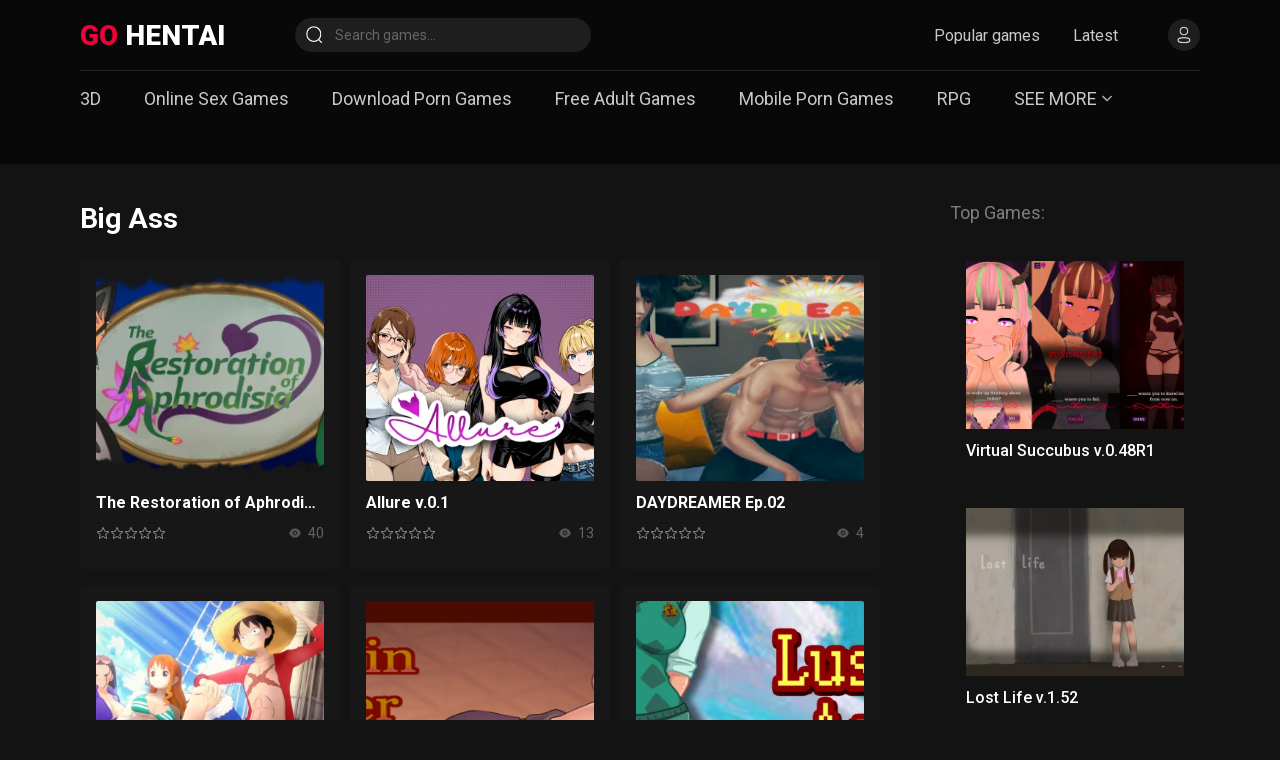

--- FILE ---
content_type: text/html; charset=utf-8
request_url: https://go-hentai.com/big-ass-games/
body_size: 7889
content:
<!DOCTYPE html>
<html xmlns="http://www.w3.org/1999/xhtml">
<head>
	<meta http-equiv="X-UA-Compatible" content="IE=edge" />
	<title>Big Ass Games | GO Hentai</title>
<meta charset="utf-8">
<meta name="description" content="Immerse yourself in the world of Big Ass games and experience all the possibilities of our porn games. Download the games on your PC or Mac and enjoy the game.">
<meta name="keywords" content="Big ass, massive ass, big butt">
<meta name="generator" content="DataLife Engine (https://dle-news.ru)">
<link rel="canonical" href="https://go-hentai.com/big-ass-games/">
<link rel="alternate" type="application/rss+xml" title=" RSS" href="https://go-hentai.com/big-ass-games/rss.xml">
<link rel="alternate" type="application/rss+xml" title=" RSS Turbo" href="https://go-hentai.com/big-ass-games/rssturbo.xml">
<link rel="alternate" type="application/rss+xml" title=" RSS Dzen" href="https://go-hentai.com/big-ass-games/rssdzen.xml">
<link rel="preconnect" href="https://go-hentai.com/" fetchpriority="high">
<meta property="twitter:card" content="summary">
<meta property="twitter:title" content="Big Ass Games | GO Hentai">
<meta property="twitter:description" content="Immerse yourself in the world of Big Ass games and experience all the possibilities of our porn games. Download the games on your PC or Mac and enjoy the game.">
<meta property="og:type" content="article">
<meta property="og:site_name" content="Sex Games, Hentai &amp; Porn | GO HENTAI">
<meta property="og:title" content="Big Ass Games | GO Hentai">
<meta property="og:description" content="Immerse yourself in the world of Big Ass games and experience all the possibilities of our porn games. Download the games on your PC or Mac and enjoy the game.">

<script src="/engine/classes/js/jquery3.js?v=3qrr1"></script>
<script src="/engine/classes/js/jqueryui3.js?v=3qrr1" defer></script>
<script src="/engine/classes/js/dle_js.js?v=3qrr1" defer></script>
<script type="application/ld+json">{"@context":"https://schema.org","@graph":[{"@type":"BreadcrumbList","@context":"https://schema.org/","itemListElement":[{"@type":"ListItem","position":1,"item":{"@id":"https://go-hentai.com/","name":"GO HENTAI"}},{"@type":"ListItem","position":2,"item":{"@id":"https://go-hentai.com/big-ass-games/","name":"Big Ass"}}]}]}</script>
    <link rel="shortcut icon" href="/templates/337games/images/favicon.ico">
	<link rel="stylesheet" href="/templates/337games/css/swiper.css" type="text/css" />
	<link rel="stylesheet" href="/templates/337games/css/style.css" type="text/css" />
	<link rel="stylesheet" href="/templates/337games/css/uicons-regular-rounded.css" type="text/css" />
	
	<link rel="preconnect" href="https://fonts.googleapis.com" />
	<link rel="preconnect" href="https://fonts.gstatic.com" crossorigin />
	<link href="https://fonts.googleapis.com/css2?family=Roboto:ital,wght@0,400;0,500;0,700;0,900;1,400;1,700&display=swap" rel="stylesheet" />
	<script type="text/javascript" src="/templates/337games/js/swiper.jquery.min.js"></script>
	<meta name="viewport" content="width=device-width, initial-scale=1.0" />
    <meta name="google-site-verification" content="4sU0CdywKfYR181GbDfIb_ZrqhQvvc5d0WfsNMj7duM" />
    <meta content="44" name="moondlcom">
</head>
<body class="dark">
<script>
<!--
var dle_root       = '/';
var dle_admin      = '';
var dle_login_hash = '63be95241de91c5c74c0f731d112c6bba39eff18';
var dle_group      = 5;
var dle_link_type  = 1;
var dle_skin       = '337games';
var dle_wysiwyg    = 1;
var dle_min_search = '3';
var dle_act_lang   = ["Yes", "Cancel", "Enter", "Cancel", "Save", "Delete", "Loading. Please, wait..."];
var menu_short     = 'Quick edit';
var menu_full      = 'Full edit';
var menu_profile   = 'View profile';
var menu_send      = 'Send message';
var menu_uedit     = 'Admin Center';
var dle_info       = 'Information';
var dle_confirm    = 'Confirm';
var dle_prompt     = 'Enter the information';
var dle_req_field  = ["Fill the name field", "Fill the message field", "Fill the field with the subject of the message"];
var dle_del_agree  = 'Are you sure you want to delete it? This action cannot be undone';
var dle_spam_agree = 'Are you sure you want to mark the user as a spammer? This will remove all his comments';
var dle_c_title    = 'Send a complaint';
var dle_complaint  = 'Enter the text of your complaint to the Administration:';
var dle_mail       = 'Your e-mail:';
var dle_big_text   = 'Highlighted section of text is too large.';
var dle_orfo_title = 'Enter a comment to the detected error on the page for Administration ';
var dle_p_send     = 'Send';
var dle_p_send_ok  = 'Notification has been sent successfully ';
var dle_save_ok    = 'Changes are saved successfully. Refresh the page?';
var dle_reply_title= 'Reply to the comment';
var dle_tree_comm  = '0';
var dle_del_news   = 'Delete article';
var dle_sub_agree  = 'Do you really want to subscribe to this article’s comments?';
var dle_unsub_agree  = 'Do you really want to unsubscribe from comments on this publication?';
var dle_captcha_type  = '0';
var dle_share_interesting  = ["Share a link to the selected text", "Twitter", "Facebook", "Вконтакте", "Direct Link:", "Right-click and select «Copy Link»"];
var DLEPlayerLang     = {prev: 'Previous',next: 'Next',play: 'Play',pause: 'Pause',mute: 'Mute', unmute: 'Unmute', settings: 'Settings', enterFullscreen: 'Enable full screen mode', exitFullscreen: 'Disable full screen mode', speed: 'Speed', normal: 'Normal', quality: 'Quality', pip: 'PiP mode'};
var DLEGalleryLang    = {CLOSE: 'Close (Esc)', NEXT: 'Next Image', PREV: 'Previous image', ERROR: 'Warning! An error was detected', IMAGE_ERROR: 'Failed to load image', TOGGLE_SLIDESHOW: 'Watch slideshow (space) ',TOGGLE_FULLSCREEN: 'Full-screen mode', TOGGLE_THUMBS: 'Turn on / Turn off thumbnails', ITERATEZOOM: 'Increase / Reduce', DOWNLOAD: 'Download image' };
var DLEGalleryMode    = 0;
var DLELazyMode       = 0;
var allow_dle_delete_news   = false;
var dle_search_delay   = false;
var dle_search_value   = '';
jQuery(function($){
FastSearch();
});
//-->
</script>
<div class="head-line">
	<div class="head-line-w">
		<div class="head-line-top">
			<div class="mob-menu"></div>
			<div class="head-line-tl">
				<a href="https://go-hentai.com/" class="logo">GO <span>HENTAI</span></a>
				<div class="search-block">
					<form method="post" style="margin: 0; padding: 0;">
						<input type="hidden" name="do" value="search"><input type="hidden" name="subaction" value="search" />
						<input name="story" type="text" class="form-text" id="story" value="Search games..." onblur="if(this.value=='') this.value='Search games...';" onfocus="if(this.value=='Search games...') this.value='';" />
						<input type="submit" value="" class="form-search" />
					</form>
				</div>
			</div>
			<div class="head-line-tr">
				<div class="headtmenu">
					<a href="https://go-hentai.com/popular-games.html">Popular games</a>
					<a href="/lastnews/">Latest</a>
				</div>
				<div class="open-search"></div>
				<div class="open-login"></div>
				
			</div>
		</div>
		<ul class="top-menu">
			<li>
				<a href="https://go-hentai.com/3d-games/" class="top-menu-link">3D</a>
			</li>
			<li>
				<a href="https://go-hentai.com/online-sex-games/" class="top-menu-link">Online Sex Games</a>
			</li>
			<li>
				<a href="https://go-hentai.com/download-porn-games/" class="top-menu-link">Download Porn Games</a>
			</li>
			<li>
				<a href="https://go-hentai.com/free-adult-games/" class="top-menu-link">Free Adult Games</a>
			</li>
			
			<li>
				<a href="https://go-hentai.com/mobile-porn-games/" class="top-menu-link">Mobile Porn Games</a>
			</li>
			<li>
				<a href="https://go-hentai.com/rpg-games/" class="top-menu-link">RPG</a>
			</li>
			<li class="tmlm">
				<a class="top-menu-link">SEE MORE</a>
				<div class="hidden-menu">
					<div class="hidden-menu-fl">
						<a href="https://go-hentai.com/online-sex-games/">Online Sex Games</a><a href="https://go-hentai.com/download-porn-games/">Download Porn Games</a><a href="https://go-hentai.com/free-adult-games/">Free Adult Games</a><a href="https://go-hentai.com/mobile-porn-games/">Mobile Porn Games</a><a href="https://go-hentai.com/3d-games/">3D</a><a href="https://go-hentai.com/vr-games/">VR</a><a href="https://go-hentai.com/adventure-games/">Adventure</a><a href="https://go-hentai.com/mind-control-games/">Mind Control</a><a href="https://go-hentai.com/straight-games/">Straight</a><a href="https://go-hentai.com/sex-toys-games/">Sex Toys</a><a href="https://go-hentai.com/doggystyle-games/">Doggystyle</a><a href="https://go-hentai.com/vaginal-sex-games/">Vaginal Sex</a><a href="https://go-hentai.com/virgin-games/">Virgin</a><a href="https://go-hentai.com/voyeurism-games/">Voyeurism</a><a href="https://go-hentai.com/teens-games/">Teens</a><a href="https://go-hentai.com/tiny-tits-games/">Tiny Tits</a><a href="https://go-hentai.com/femdom-games/">Femdom</a><a href="https://go-hentai.com/hair-games/">Hair</a><a href="https://go-hentai.com/lesbian-games/">Lesbian</a><a href="https://go-hentai.com/gangbang-games/">Gangbang</a><a href="https://go-hentai.com/milf-games/">MILF</a><a href="https://go-hentai.com/double-penetration-games/">Double Penetration</a><a href="https://go-hentai.com/parody-games/">Parody</a><a href="https://go-hentai.com/hentai-games/">Hentai</a><a href="https://go-hentai.com/japanese-games/">Japanese</a><a href="https://go-hentai.com/visual-novels-games/">Visual Novels</a><a href="https://go-hentai.com/pov-games/">POV</a><a href="https://go-hentai.com/public-sex-games/">Public Sex</a><a href="https://go-hentai.com/yaoi-games/">Yaoi</a><a href="https://go-hentai.com/elf-games/">Elf</a><a href="https://go-hentai.com/furry-games/">Furry</a><a href="https://go-hentai.com/futanari-games/">Futanari</a><a href="https://go-hentai.com/rpgm/">RPGM</a><a href="https://go-hentai.com/unreal-engine-games/">Unreal Engine</a><a href="https://go-hentai.com/renpy-games/">Renpy</a><a href="https://go-hentai.com/unity-games/">Unity</a><a href="https://go-hentai.com/succubus-games/">Succubus</a><a href="https://go-hentai.com/female-heroine-games/">Female Heroine</a><a href="https://go-hentai.com/male-hero-games/">Male Hero</a><a href="https://go-hentai.com/prostitution-games/">Prostitution</a><a href="https://go-hentai.com/outdoor-games/">Outdoor</a><a href="https://go-hentai.com/neko-games/">Neko</a><a href="https://go-hentai.com/pregnant-games/">Pregnant</a><a href="https://go-hentai.com/demons-games/">Demons</a><a href="https://go-hentai.com/animation-games/">Animation</a><a href="https://go-hentai.com/simulator-games/">Simulator</a><a href="https://go-hentai.com/rape-games/">Rape</a><a href="https://go-hentai.com/masturbation-games/">Masturbation</a><a href="https://go-hentai.com/school-games/">School</a><a href="https://go-hentai.com/tentacles-games/">Tentacles</a><a href="https://go-hentai.com/pixel-games/">Pixel</a><a href="https://go-hentai.com/harem-games/">Harem</a><a href="https://go-hentai.com/fantasy-games/">Fantasy</a><a href="https://go-hentai.com/creampie-games/">Creampie</a><a href="https://go-hentai.com/corruption-games/">Corruption</a><a href="https://go-hentai.com/big-ass-games/">Big Ass</a><a href="https://go-hentai.com/ahegao-games/">Ahegao</a><a href="https://go-hentai.com/incest-games/">Incest</a><a href="https://go-hentai.com/big-tits-games/">Big Tits</a><a href="https://go-hentai.com/action-games/">Action</a><a href="https://go-hentai.com/ntr-games/">NTR</a><a href="https://go-hentai.com/bdsm-games/">BDSM</a><a href="https://go-hentai.com/rpg-games/">RPG</a><a href="https://go-hentai.com/blowjob-games/">Blowjob</a><a href="https://go-hentai.com/anal-games/">Anal</a><a href="https://go-hentai.com/puzzle-games/">Puzzle</a>
						<i></i><i></i>
					</div>
				</div>
			</li>
		</ul>
	</div>
</div>

<div class="main-center-block">
	
	<div class="mcols">
		<div class="mcols-left">
			
			
			
			<div class="category-title">
				Big Ass
			</div>
			<div>
				
				<div class="main-news">
	<a href="https://go-hentai.com/download-porn-games/3844-the-restoration-of-aphrodisia.html" class="main-news-image" style="background-image: url(https://go-hentai.com/uploads/posts/2025-07/thumbs/6e66418b4d_the-restoration-of-aphrodisia.webp);">
		<img src="/uploads/posts/2025-07/thumbs/6e66418b4d_the-restoration-of-aphrodisia.webp" alt="The Restoration of Aphrodisia" />
	</a>
	<div class="main-news-title">
		<a href="https://go-hentai.com/download-porn-games/3844-the-restoration-of-aphrodisia.html">The Restoration of Aphrodisia v.0.16.00 </a>
	</div>
	<div class="main-news-info">
		<div class="main-news-rating">
			<div data-ratig-layer-id='3844'>
	<div class="rating">
		<ul class="unit-rating">
		<li class="current-rating" style="width:0%;">0</li>
		<li><a href="#" title="Useless" class="r1-unit" onclick="doRate('1', '3844'); return false;">1</a></li>
		<li><a href="#" title="Poor" class="r2-unit" onclick="doRate('2', '3844'); return false;">2</a></li>
		<li><a href="#" title="Fair" class="r3-unit" onclick="doRate('3', '3844'); return false;">3</a></li>
		<li><a href="#" title="Good" class="r4-unit" onclick="doRate('4', '3844'); return false;">4</a></li>
		<li><a href="#" title="Excellent" class="r5-unit" onclick="doRate('5', '3844'); return false;">5</a></li>
		</ul>
	</div>
</div>
		</div>
		<div class="main-news-views">
			40
		</div>
	</div>
	<div class="main-news-text">
		It has been over one hundred years since The Great Exile that saw nearly all of humanity in a desperate flight back to their ancestral homeworld. Now Aphrodisia is in more chaos than ever with a great multi-factional demon civil
	</div>
</div><div class="main-news">
	<a href="https://go-hentai.com/download-porn-games/4273-allure.html" class="main-news-image" style="background-image: url(https://go-hentai.com/uploads/posts/2026-01/thumbs/3bdff9ca28_allure.webp);">
		<img src="/uploads/posts/2026-01/thumbs/3bdff9ca28_allure.webp" alt="Allure" />
	</a>
	<div class="main-news-title">
		<a href="https://go-hentai.com/download-porn-games/4273-allure.html">Allure v.0.1 </a>
	</div>
	<div class="main-news-info">
		<div class="main-news-rating">
			<div data-ratig-layer-id='4273'>
	<div class="rating">
		<ul class="unit-rating">
		<li class="current-rating" style="width:0%;">0</li>
		<li><a href="#" title="Useless" class="r1-unit" onclick="doRate('1', '4273'); return false;">1</a></li>
		<li><a href="#" title="Poor" class="r2-unit" onclick="doRate('2', '4273'); return false;">2</a></li>
		<li><a href="#" title="Fair" class="r3-unit" onclick="doRate('3', '4273'); return false;">3</a></li>
		<li><a href="#" title="Good" class="r4-unit" onclick="doRate('4', '4273'); return false;">4</a></li>
		<li><a href="#" title="Excellent" class="r5-unit" onclick="doRate('5', '4273'); return false;">5</a></li>
		</ul>
	</div>
</div>
		</div>
		<div class="main-news-views">
			13
		</div>
	</div>
	<div class="main-news-text">
		You play as a newborn succubus, learning to live with and develop your powers. Adjusting to this life may take some time, but you have little choice. Seduce, allure, and earn the trust of girls you meet to satisfy your hunger.​
	</div>
</div><div class="main-news">
	<a href="https://go-hentai.com/download-porn-games/4277-daydreamer.html" class="main-news-image" style="background-image: url(https://go-hentai.com/uploads/posts/2026-01/thumbs/38f2966d4f_daydreamer.webp);">
		<img src="/uploads/posts/2026-01/thumbs/38f2966d4f_daydreamer.webp" alt="DAYDREAMER" />
	</a>
	<div class="main-news-title">
		<a href="https://go-hentai.com/download-porn-games/4277-daydreamer.html">DAYDREAMER Ep.02 </a>
	</div>
	<div class="main-news-info">
		<div class="main-news-rating">
			<div data-ratig-layer-id='4277'>
	<div class="rating">
		<ul class="unit-rating">
		<li class="current-rating" style="width:0%;">0</li>
		<li><a href="#" title="Useless" class="r1-unit" onclick="doRate('1', '4277'); return false;">1</a></li>
		<li><a href="#" title="Poor" class="r2-unit" onclick="doRate('2', '4277'); return false;">2</a></li>
		<li><a href="#" title="Fair" class="r3-unit" onclick="doRate('3', '4277'); return false;">3</a></li>
		<li><a href="#" title="Good" class="r4-unit" onclick="doRate('4', '4277'); return false;">4</a></li>
		<li><a href="#" title="Excellent" class="r5-unit" onclick="doRate('5', '4277'); return false;">5</a></li>
		</ul>
	</div>
</div>
		</div>
		<div class="main-news-views">
			4
		</div>
	</div>
	<div class="main-news-text">
		A slice of life. Daydreamer revolves around the male MC as he navigates early adulthood. Follow our MC&#039;s story as he discovers new and interesting things life has to offer while forging new relationships and strengthening
	</div>
</div><div class="main-news">
	<a href="https://go-hentai.com/download-porn-games/4272-corrupted-seas.html" class="main-news-image" style="background-image: url(https://go-hentai.com/uploads/posts/2026-01/thumbs/a5d6372d1a_corrupted-seas.webp);">
		<img src="/uploads/posts/2026-01/thumbs/a5d6372d1a_corrupted-seas.webp" alt="Corrupted Seas" />
	</a>
	<div class="main-news-title">
		<a href="https://go-hentai.com/download-porn-games/4272-corrupted-seas.html">Corrupted Seas v.0.5b </a>
	</div>
	<div class="main-news-info">
		<div class="main-news-rating">
			<div data-ratig-layer-id='4272'>
	<div class="rating">
		<ul class="unit-rating">
		<li class="current-rating" style="width:0%;">0</li>
		<li><a href="#" title="Useless" class="r1-unit" onclick="doRate('1', '4272'); return false;">1</a></li>
		<li><a href="#" title="Poor" class="r2-unit" onclick="doRate('2', '4272'); return false;">2</a></li>
		<li><a href="#" title="Fair" class="r3-unit" onclick="doRate('3', '4272'); return false;">3</a></li>
		<li><a href="#" title="Good" class="r4-unit" onclick="doRate('4', '4272'); return false;">4</a></li>
		<li><a href="#" title="Excellent" class="r5-unit" onclick="doRate('5', '4272'); return false;">5</a></li>
		</ul>
	</div>
</div>
		</div>
		<div class="main-news-views">
			7
		</div>
	</div>
	<div class="main-news-text">
		The Straw Hat crew are sailing the seas.. Suddenly a chaotic storm hits their ship separating everyone. Nami and Robin find themselves where they least expected.
	</div>
</div><div class="main-news">
	<a href="https://go-hentai.com/download-porn-games/2769-harem-in-another-world.html" class="main-news-image" style="background-image: url(https://go-hentai.com/uploads/posts/2024-05/harem-in-another-world.webp);">
		<img src="/uploads/posts/2024-05/harem-in-another-world.webp" alt="Harem in Another World" />
	</a>
	<div class="main-news-title">
		<a href="https://go-hentai.com/download-porn-games/2769-harem-in-another-world.html">Harem in Another World v.1.0 </a>
	</div>
	<div class="main-news-info">
		<div class="main-news-rating">
			<div data-ratig-layer-id='2769'>
	<div class="rating">
		<ul class="unit-rating">
		<li class="current-rating" style="width:0%;">0</li>
		<li><a href="#" title="Useless" class="r1-unit" onclick="doRate('1', '2769'); return false;">1</a></li>
		<li><a href="#" title="Poor" class="r2-unit" onclick="doRate('2', '2769'); return false;">2</a></li>
		<li><a href="#" title="Fair" class="r3-unit" onclick="doRate('3', '2769'); return false;">3</a></li>
		<li><a href="#" title="Good" class="r4-unit" onclick="doRate('4', '2769'); return false;">4</a></li>
		<li><a href="#" title="Excellent" class="r5-unit" onclick="doRate('5', '2769'); return false;">5</a></li>
		</ul>
	</div>
</div>
		</div>
		<div class="main-news-views">
			197
		</div>
	</div>
	<div class="main-news-text">
		In Harem in Another World, you play as your normal everyday pervert who is suddenly transported to another world. Explore this open and mysterious world through different lands, navigating monsters and treacherous terrain to try
	</div>
</div><div class="main-news">
	<a href="https://go-hentai.com/download-porn-games/1326-lustworth-academy.html" class="main-news-image" style="background-image: url(https://go-hentai.com/uploads/posts/2024-06/lustworth-academy.webp);">
		<img src="/uploads/posts/2024-06/lustworth-academy.webp" alt="Lustworth Academy" />
	</a>
	<div class="main-news-title">
		<a href="https://go-hentai.com/download-porn-games/1326-lustworth-academy.html">Lustworth Academy v.0.5.4 </a>
	</div>
	<div class="main-news-info">
		<div class="main-news-rating">
			<div data-ratig-layer-id='1326'>
	<div class="rating">
		<ul class="unit-rating">
		<li class="current-rating" style="width:80%;">80</li>
		<li><a href="#" title="Useless" class="r1-unit" onclick="doRate('1', '1326'); return false;">1</a></li>
		<li><a href="#" title="Poor" class="r2-unit" onclick="doRate('2', '1326'); return false;">2</a></li>
		<li><a href="#" title="Fair" class="r3-unit" onclick="doRate('3', '1326'); return false;">3</a></li>
		<li><a href="#" title="Good" class="r4-unit" onclick="doRate('4', '1326'); return false;">4</a></li>
		<li><a href="#" title="Excellent" class="r5-unit" onclick="doRate('5', '1326'); return false;">5</a></li>
		</ul>
	</div>
</div>
		</div>
		<div class="main-news-views">
			328
		</div>
	</div>
	<div class="main-news-text">
		The story follows juvenile delinquent Jimmy Napkins, a young outcast who’s been expelled from every school he’s ever attended. If Jimmy can survive his last school year and outsmart his new rivals, he could rule the entire town.
	</div>
</div><div class="main-news">
	<a href="https://go-hentai.com/download-porn-games/4268-xsummer.html" class="main-news-image" style="background-image: url(https://go-hentai.com/uploads/posts/2026-01/thumbs/711e269d48_xsummer.webp);">
		<img src="/uploads/posts/2026-01/thumbs/711e269d48_xsummer.webp" alt="Xsummer" />
	</a>
	<div class="main-news-title">
		<a href="https://go-hentai.com/download-porn-games/4268-xsummer.html">Xsummer v.0.0.6 </a>
	</div>
	<div class="main-news-info">
		<div class="main-news-rating">
			<div data-ratig-layer-id='4268'>
	<div class="rating">
		<ul class="unit-rating">
		<li class="current-rating" style="width:0%;">0</li>
		<li><a href="#" title="Useless" class="r1-unit" onclick="doRate('1', '4268'); return false;">1</a></li>
		<li><a href="#" title="Poor" class="r2-unit" onclick="doRate('2', '4268'); return false;">2</a></li>
		<li><a href="#" title="Fair" class="r3-unit" onclick="doRate('3', '4268'); return false;">3</a></li>
		<li><a href="#" title="Good" class="r4-unit" onclick="doRate('4', '4268'); return false;">4</a></li>
		<li><a href="#" title="Excellent" class="r5-unit" onclick="doRate('5', '4268'); return false;">5</a></li>
		</ul>
	</div>
</div>
		</div>
		<div class="main-news-views">
			4
		</div>
	</div>
	<div class="main-news-text">
		Xsummer is an adult parody visual novel with a slice-of-life yet playful style, revolving around the story of its main character. In the game, you will experience a “coming-of-age” summer through the eyes of the protagonist.
	</div>
</div><div class="main-news">
	<a href="https://go-hentai.com/download-porn-games/4259-a-vixens-curse.html" class="main-news-image" style="background-image: url(https://go-hentai.com/uploads/posts/2026-01/thumbs/4a07b9223b_a-vixens-curse.webp);">
		<img src="/uploads/posts/2026-01/thumbs/4a07b9223b_a-vixens-curse.webp" alt="A Vixen&#039;s Curse" />
	</a>
	<div class="main-news-title">
		<a href="https://go-hentai.com/download-porn-games/4259-a-vixens-curse.html">A Vixen&#039;s Curse v.1.6.5 alpha </a>
	</div>
	<div class="main-news-info">
		<div class="main-news-rating">
			<div data-ratig-layer-id='4259'>
	<div class="rating">
		<ul class="unit-rating">
		<li class="current-rating" style="width:0%;">0</li>
		<li><a href="#" title="Useless" class="r1-unit" onclick="doRate('1', '4259'); return false;">1</a></li>
		<li><a href="#" title="Poor" class="r2-unit" onclick="doRate('2', '4259'); return false;">2</a></li>
		<li><a href="#" title="Fair" class="r3-unit" onclick="doRate('3', '4259'); return false;">3</a></li>
		<li><a href="#" title="Good" class="r4-unit" onclick="doRate('4', '4259'); return false;">4</a></li>
		<li><a href="#" title="Excellent" class="r5-unit" onclick="doRate('5', '4259'); return false;">5</a></li>
		</ul>
	</div>
</div>
		</div>
		<div class="main-news-views">
			16
		</div>
	</div>
	<div class="main-news-text">
		Creating a smut RPG game, with everyone&#039;s favorite Vixen. A busty fox aboard a ship of mercenaries, trouble lurks around every corner with an inner curse setting your lust ablaze.
	</div>
</div><div class="main-news">
	<a href="https://go-hentai.com/download-porn-games/4258-hot-property.html" class="main-news-image" style="background-image: url(https://go-hentai.com/uploads/posts/2026-01/thumbs/e93fb0fb66_hot-property.webp);">
		<img src="/uploads/posts/2026-01/thumbs/e93fb0fb66_hot-property.webp" alt="Hot Property" />
	</a>
	<div class="main-news-title">
		<a href="https://go-hentai.com/download-porn-games/4258-hot-property.html">Hot Property v.0.3.0 </a>
	</div>
	<div class="main-news-info">
		<div class="main-news-rating">
			<div data-ratig-layer-id='4258'>
	<div class="rating">
		<ul class="unit-rating">
		<li class="current-rating" style="width:0%;">0</li>
		<li><a href="#" title="Useless" class="r1-unit" onclick="doRate('1', '4258'); return false;">1</a></li>
		<li><a href="#" title="Poor" class="r2-unit" onclick="doRate('2', '4258'); return false;">2</a></li>
		<li><a href="#" title="Fair" class="r3-unit" onclick="doRate('3', '4258'); return false;">3</a></li>
		<li><a href="#" title="Good" class="r4-unit" onclick="doRate('4', '4258'); return false;">4</a></li>
		<li><a href="#" title="Excellent" class="r5-unit" onclick="doRate('5', '4258'); return false;">5</a></li>
		</ul>
	</div>
</div>
		</div>
		<div class="main-news-views">
			10
		</div>
	</div>
	<div class="main-news-text">
		Hot Property is a brisk, playful adult visual novel about a somewhat unlucky guy who lands the kind of break most people only dream about—and promptly turns it into a comedy of errors. Expect cheeky humor, surreal twists,
	</div>
</div><div class="main-news">
	<a href="https://go-hentai.com/download-porn-games/4261-in-the-apocalypse-she-fell-side-story.html" class="main-news-image" style="background-image: url(https://go-hentai.com/uploads/posts/2026-01/thumbs/9d35d2427a_in-the-apocalypse-she-fell-side-story.webp);">
		<img src="/uploads/posts/2026-01/thumbs/9d35d2427a_in-the-apocalypse-she-fell-side-story.webp" alt="In the Apocalypse, She Fell Side Story" />
	</a>
	<div class="main-news-title">
		<a href="https://go-hentai.com/download-porn-games/4261-in-the-apocalypse-she-fell-side-story.html">In the Apocalypse, She Fell Side Story v.1.02 </a>
	</div>
	<div class="main-news-info">
		<div class="main-news-rating">
			<div data-ratig-layer-id='4261'>
	<div class="rating">
		<ul class="unit-rating">
		<li class="current-rating" style="width:0%;">0</li>
		<li><a href="#" title="Useless" class="r1-unit" onclick="doRate('1', '4261'); return false;">1</a></li>
		<li><a href="#" title="Poor" class="r2-unit" onclick="doRate('2', '4261'); return false;">2</a></li>
		<li><a href="#" title="Fair" class="r3-unit" onclick="doRate('3', '4261'); return false;">3</a></li>
		<li><a href="#" title="Good" class="r4-unit" onclick="doRate('4', '4261'); return false;">4</a></li>
		<li><a href="#" title="Excellent" class="r5-unit" onclick="doRate('5', '4261'); return false;">5</a></li>
		</ul>
	</div>
</div>
		</div>
		<div class="main-news-views">
			47
		</div>
	</div>
	<div class="main-news-text">
		An offshoot story arrives for the apocalyptic survival cuckold RPG, ‘She Fell in the End of Days’. The stage is set after escaping the collapsed city of Mikura. The protagonist, Mie, and Inotsuka journey across the desolate land
	</div>
</div><div class="main-news">
	<a href="https://go-hentai.com/download-porn-games/4253-lust-theory-season-3.html" class="main-news-image" style="background-image: url(https://go-hentai.com/uploads/posts/2026-01/thumbs/ae97342f2a_lust-theory.webp);">
		<img src="/uploads/posts/2026-01/thumbs/ae97342f2a_lust-theory.webp" alt="Lust Theory" />
	</a>
	<div class="main-news-title">
		<a href="https://go-hentai.com/download-porn-games/4253-lust-theory-season-3.html">Lust Theory v.1.0.2 </a>
	</div>
	<div class="main-news-info">
		<div class="main-news-rating">
			<div data-ratig-layer-id='4253'>
	<div class="rating">
		<ul class="unit-rating">
		<li class="current-rating" style="width:0%;">0</li>
		<li><a href="#" title="Useless" class="r1-unit" onclick="doRate('1', '4253'); return false;">1</a></li>
		<li><a href="#" title="Poor" class="r2-unit" onclick="doRate('2', '4253'); return false;">2</a></li>
		<li><a href="#" title="Fair" class="r3-unit" onclick="doRate('3', '4253'); return false;">3</a></li>
		<li><a href="#" title="Good" class="r4-unit" onclick="doRate('4', '4253'); return false;">4</a></li>
		<li><a href="#" title="Excellent" class="r5-unit" onclick="doRate('5', '4253'); return false;">5</a></li>
		</ul>
	</div>
</div>
		</div>
		<div class="main-news-views">
			11
		</div>
	</div>
	<div class="main-news-text">
		You take control of a guy living with three beautiful women. You live a pretty ordinary life... You go to school, do your chores, study for college, play games, watch TV. And then, the same day starts repeating and repeating,
	</div>
</div><div class="main-news">
	<a href="https://go-hentai.com/download-porn-games/2687-race-of-life.html" class="main-news-image" style="background-image: url(https://go-hentai.com/uploads/posts/2024-04/race-of-life.webp);">
		<img src="/uploads/posts/2024-04/race-of-life.webp" alt="Race of Life" />
	</a>
	<div class="main-news-title">
		<a href="https://go-hentai.com/download-porn-games/2687-race-of-life.html">Race of Life Act 1 - v.1.04.5 </a>
	</div>
	<div class="main-news-info">
		<div class="main-news-rating">
			<div data-ratig-layer-id='2687'>
	<div class="rating">
		<ul class="unit-rating">
		<li class="current-rating" style="width:0%;">0</li>
		<li><a href="#" title="Useless" class="r1-unit" onclick="doRate('1', '2687'); return false;">1</a></li>
		<li><a href="#" title="Poor" class="r2-unit" onclick="doRate('2', '2687'); return false;">2</a></li>
		<li><a href="#" title="Fair" class="r3-unit" onclick="doRate('3', '2687'); return false;">3</a></li>
		<li><a href="#" title="Good" class="r4-unit" onclick="doRate('4', '2687'); return false;">4</a></li>
		<li><a href="#" title="Excellent" class="r5-unit" onclick="doRate('5', '2687'); return false;">5</a></li>
		</ul>
	</div>
</div>
		</div>
		<div class="main-news-views">
			91
		</div>
	</div>
	<div class="main-news-text">
		Meet Jake, a 30-something divorcee rebuilding his life. He’s smart, attractive and confident, and he knows it. Meet smoking hot women, participate in illegal street races, win money, and achieve your goal! Have fun guiding
	</div>
</div><div class="navigation">
	<div class="navigation-center">
		<span>1</span> <a href="https://go-hentai.com/big-ass-games/page/2/">2</a> <a href="https://go-hentai.com/big-ass-games/page/3/">3</a> <a href="https://go-hentai.com/big-ass-games/page/4/">4</a> <a href="https://go-hentai.com/big-ass-games/page/5/">5</a> <a href="https://go-hentai.com/big-ass-games/page/6/">6</a> <a href="https://go-hentai.com/big-ass-games/page/7/">7</a> <a href="https://go-hentai.com/big-ass-games/page/8/">8</a> <a href="https://go-hentai.com/big-ass-games/page/9/">9</a> <a href="https://go-hentai.com/big-ass-games/page/10/">10</a> <span class="nav_ext">...</span> <a href="https://go-hentai.com/big-ass-games/page/78/">78</a>
	</div>
	<div style="clear: both;"></div>
</div>
			</div>			
			
			
			<div class="bbnr">
                
              <br> <br> <br> <br>

				<!-- END COLUMNS -->

				





			  
			</div>
		</div>
		<div class="mcols-right">
			
			
			<div class="tgames">
				<div class="tgames-title">
					Top Games:
				</div>
				<div class="tgames-content">
					<a href="https://go-hentai.com/download-porn-games/284-virtual-succubus.html" class="topgames">
	<span class="rel-link-image" style="background-image: url(https://go-hentai.com/uploads/posts/2024-02/virtual-succubus.webp);"><img src="/uploads/posts/2024-02/virtual-succubus.webp" alt="Virtual Succubus" /></span>
    <span align="middle" class="topgames-title">Virtual Succubus v.0.48R1 </span>
</a><a href="https://go-hentai.com/download-porn-games/255-lost-life.html" class="topgames">
	<span class="rel-link-image" style="background-image: url(https://go-hentai.com/uploads/posts/2022-02/1645881515_lost-life.jpg);"><img src="/uploads/posts/2022-02/1645881515_lost-life.jpg" alt="Lost Life v.1.52" /></span>
    <span align="middle" class="topgames-title">Lost Life v.1.52  </span>
</a><a href="https://go-hentai.com/download-porn-games/2482-syahatas-bad-day.html" class="topgames">
	<span class="rel-link-image" style="background-image: url(https://go-hentai.com/uploads/posts/2024-01/thumbs/syahatas-bad-day.webp);"><img src="/uploads/posts/2024-01/thumbs/syahatas-bad-day.webp" alt="Syahata&#039;s Bad Day" /></span>
    <span align="middle" class="topgames-title">Syahata&#039;s Bad Day v.1.0.5 </span>
</a><a href="https://go-hentai.com/download-porn-games/262-wild-life.html" class="topgames">
	<span class="rel-link-image" style="background-image: url(https://go-hentai.com/uploads/posts/2024-02/wild-life.webp);"><img src="/uploads/posts/2024-02/wild-life.webp" alt="Wild Life" /></span>
    <span align="middle" class="topgames-title">Wild Life v.2025-12-04 - Test Build 1 </span>
</a><a href="https://go-hentai.com/mobile-porn-games/15-virtual-succubus-apk.html" class="topgames">
	<span class="rel-link-image" style="background-image: url(https://go-hentai.com/uploads/posts/2022-11/virtual-succubus.webp);"><img src="/uploads/posts/2022-11/virtual-succubus.webp" alt="Virtual Succubus" /></span>
    <span align="middle" class="topgames-title">Virtual Succubus v.0.47R1 </span>
</a><a href="https://go-hentai.com/download-porn-games/303-violated-princess.html" class="topgames">
	<span class="rel-link-image" style="background-image: url(https://go-hentai.com/uploads/posts/2022-12/violated-princess.webp);"><img src="/uploads/posts/2022-12/violated-princess.webp" alt="Violated princess v.1.0" /></span>
    <span align="middle" class="topgames-title">Violated princess v.1.0  </span>
</a>
				</div>
			</div>
		</div>
	</div>
	
	
	
</div>

<div class="footer">
	<div class="footer-w">
		<a href="https://go-hentai.com/" class="footer-logo">GO <span>HENTAI</span></a>
		<div class="footer-menu">
			<a href="https://go-hentai.com/about.html">About</a>
			<a href="https://go-hentai.com/contacts.html">Contact</a>
			<a href="https://go-hentai.com/dmca.html">DMCA</a>
			<a href="https://go-hentai.com/termscondition.html">Terms & Condition</a>
           <!--LiveInternet counter--><a href="https://www.liveinternet.ru/click"
target="_blank"><img id="licnt2920" width="88" height="31" style="border:0" 
title="LiveInternet: показано число просмотров за 24 часа, посетителей за 24 часа и за сегодня"
src="[data-uri]"
alt=""/></a><script>(function(d,s){d.getElementById("licnt2920").src=
"https://counter.yadro.ru/hit?t19.1;r"+escape(d.referrer)+
((typeof(s)=="undefined")?"":";s"+s.width+"*"+s.height+"*"+
(s.colorDepth?s.colorDepth:s.pixelDepth))+";u"+escape(d.URL)+
";h"+escape(d.title.substring(0,150))+";"+Math.random()})
(document,screen)</script><!--/LiveInternet-->

		</div>
	</div>
</div>




<div class="login-wrap">
	<div class="login-fl">
		<div class="login-block">
			<div class="login-block-title">Login</div>
			<form method="post" action="">
				<div class="login-line">
					<input name="login_name" type="text" class="login-input-text" placeholder="User name or email " />
				</div>
				<div class="login-line">
					<input name="login_password" type="password" class="login-input-text" placeholder="Password" />
				</div>
				<div style="clear: both;"></div>
				<input onclick="submit();" type="submit" class="enter" value="Login" /><input name="login" type="hidden" id="login" value="submit" />
				<div class="reg-link">	
					Don’t have account? <a href="https://go-hentai.com/index.php?do=register">Register</a>				
					<br />Forgot your password? <a href="https://go-hentai.com/index.php?do=lostpassword">Reset it</a>
				</div>			
			</form>
			<div class="login-close"></div>
		</div>		
	</div>
</div>



<div class="mob-shad"></div><div class="mob-panel"><div class="mob-panel2"></div></div><div class="mob-close"></div>
<script type="text/javascript" src="/templates/337games/js/jquery.ttabs.js"></script>
<script type="text/javascript" src="/templates/337games/js/active.js"></script>
<script defer src="https://static.cloudflareinsights.com/beacon.min.js/vcd15cbe7772f49c399c6a5babf22c1241717689176015" integrity="sha512-ZpsOmlRQV6y907TI0dKBHq9Md29nnaEIPlkf84rnaERnq6zvWvPUqr2ft8M1aS28oN72PdrCzSjY4U6VaAw1EQ==" data-cf-beacon='{"version":"2024.11.0","token":"45ddfe27de8645468191c545d0780123","r":1,"server_timing":{"name":{"cfCacheStatus":true,"cfEdge":true,"cfExtPri":true,"cfL4":true,"cfOrigin":true,"cfSpeedBrain":true},"location_startswith":null}}' crossorigin="anonymous"></script>
</body>
</html>
<!-- DataLife Engine Copyright SoftNews Media Group (https://dle-news.ru) -->


--- FILE ---
content_type: application/javascript
request_url: https://go-hentai.com/templates/337games/js/active.js
body_size: 611
content:
$(document).ready(function() {
	
	/*
		Aleksey Skubaev

		askubaev@gmail.com
		icq - 322253350
		Разработка шаблонов для DLE и кроссбраузерная верстка
		------------------
		Необходимые jQuery скрипты.
	
	*/
	
	$('body').on('click', '.open-login', function(){
		$('.head-line-tr').toggleClass('login-drop-show');
		$('.login-wrap').fadeIn().toggleClass('login-wrap2');
		return false;
	});
	
	$('body').on('click', '.login-close', function(){
		$('.head-line-tr').toggleClass('login-drop-show');
		$('.login-wrap').fadeOut().toggleClass('login-wrap2');
		return false;
	});
	
	$('body').on('click', '.open-search', function(){
		$('.search-block').slideToggle();
		$(this).toggleClass('open-search2');
		return false;
	});
	
	
	
	
	
	let swiper = new Swiper('.sld1', {
		slidesPerView: 1,
		pagination: {
          el: '.slnav',
		  clickable: true,
        },
		navigation: {
			nextEl: '.slider-next',
			prevEl: '.slider-prev',
		},
	});
	
	$('.main-news:first-child').each(function(){
		$(this).parent().find('.main-news').wrapAll('<div class="main-news-wrap"></div>');
	});
	
	
	$('.tt-tabs').ttabs();
	
	var handleMatchMedia = function (mediaQuery) {
		if (mediaQuery.matches) {
			
			$('.top-menu').clone().appendTo('.mob-panel2');			
			$('.rlinks').clone().appendTo('.mob-panel2');			
			
			$('body').on('click', '.tmlm .top-menu-link', function(){				
				$('.hidden-menu').slideToggle();
				$(this).toggleClass('dfdsf');
				return false;
			});
			
			$('body').on('click', '.mob-menu', function(){
				$('.mob-shad').fadeIn();
				$('.mob-panel').animate({
					left:0
				});
				$('.mob-close').animate({
					top:10
				});
				$('body').toggleClass('fix-scroll');
				return false;
			});
			
			$('body').on('click', '.mob-shad, .mob-close', function(){
				$('.mob-shad').fadeOut();
				$('.mob-panel').animate({
					left:-330
				});
				$('.mob-close').animate({
					top:-50
				});
				$('body').toggleClass('fix-scroll');
				return false;
			});
			
			$('body').on('click', '.open-sub', function(){
				$(this).toggleClass('open-sub2');
				$(this).parent().find('ul').slideToggle();
				return false;
			});			
			
		} else {
			
			$('.mob-panel2').empty();		

			$('.top-menu li:has(div)').hover(
				function() {
					$('.hidden-menu').stop(true,true).fadeOut(0);
					$(this).find('.hidden-menu').fadeIn(100);
				}, function() {			
					$(this).find('.hidden-menu').fadeOut(0);
			});	
			
		}
	}
	mql = window.matchMedia('all and (max-width: 1200px)');

	handleMatchMedia(mql);
	mql.addListener(handleMatchMedia); 
	
	
});
